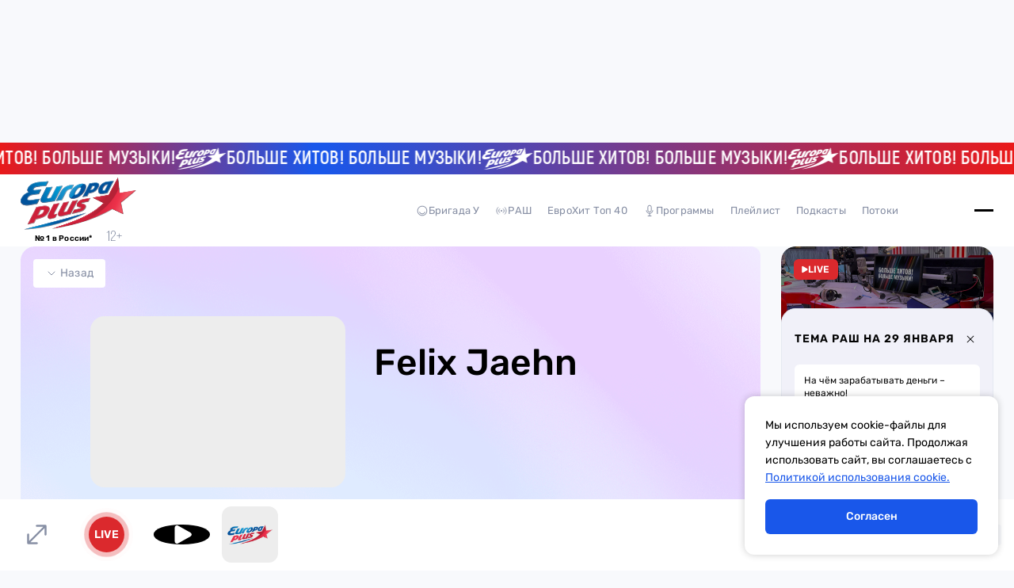

--- FILE ---
content_type: text/css; charset=utf-8
request_url: https://europaplus.ru/prerol/instreamatic.min.css
body_size: 2327
content:
/*! europaplus 2025-09-19 14:30:59 | http://instreamatic.com */
.instreamatic-player-overlay .instreamatic-pause,.instreamatic-player-overlay .instreamatic-play{align-items:center;background-color:#000;border-radius:50%;cursor:pointer;display:flex;justify-content:center;width:71px;height:71px;color:#fff}.instreamatic-player-overlay .instreamatic-text{width:170px;color:#878fa4;font-size:12px;font-weight:400;letter-spacing:.31px;line-height:15px;white-space:nowrap}.instreamatic-player-overlay .instreamatic-volume{min-width:154px;display:flex;flex-direction:row;align-items:center}.instreamatic-player-overlay .instreamatic-volume .instreamatic-mute{width:24px;height:24px;cursor:pointer}.instreamatic-player-overlay .instreamatic-volume .instreamatic-volume-back{width:100px;position:relative;margin-left:20px}.instreamatic-player-overlay .instreamatic-volume .instreamatic-volume-back .instreamatic-volume-fore{height:3px;background:#1957ea;cursor:pointer}.instreamatic-player-overlay .instreamatic-volume .instreamatic-volume-back .instreamatic-volume-thumb{position:absolute;left:0;background:#1957ea;border-radius:50%;height:8px;width:8px;top:-3px;cursor:pointer}.instreamatic-player-overlay.mobile{display:flex;grid-column-start:1;grid-row-start:1;position:static;width:100%}.instreamatic-player-overlay.mobile .instreamatic-pause,.instreamatic-player-overlay.mobile .instreamatic-play{width:48px;height:48px}.instreamatic-banner-overlay,.unisound-video{position:fixed;bottom:90px;height:380px;width:100%;z-index:99999;left:0;background:rgba(0,0,0,.5)}.unisound-video a video{position:absolute;left:50%;transform:translateY(10px) translateX(-50%)}.unisound-video .unisound-skip{position:absolute;right:5px;top:5px;width:30px;height:30px;cursor:pointer;display:flex;align-items:center;justify-content:center;border-radius:50%;background:#fff;z-index:999999}.unisound-video.mobile{height:250px;bottom:75px}.unisound-video.mobile a video{bottom:0}.instreamatic-banner-overlay{height:270px}.instreamatic-banner-overlay .instreamatic-banner{position:absolute;left:50%;transform:translateY(10px) translateX(-50%)}.instreamatic-banner-overlay .instreamatic-skip{position:absolute;right:5px;top:5px;width:30px;height:30px;cursor:pointer;display:flex;align-items:center;justify-content:center;border-radius:50%;background:#fff}

--- FILE ---
content_type: text/css; charset=utf-8
request_url: https://europaplus.ru/_nuxt/Tabs.CMGrXUe8.css
body_size: 1692
content:
.main-tabs[data-v-c6af9e94]{display:flex;flex-wrap:wrap}.main-tabs.button[data-v-c6af9e94]{gap:8px}.main-tabs.button .tab[data-v-c6af9e94]{background-color:#e5e9f2;border-radius:6px;font-size:14px;line-height:19px;padding:4px 8px}.main-tabs.button .tab.active[data-v-c6af9e94]{background-color:#1957ea;color:#fff;cursor:default}.main-tabs.link[data-v-c6af9e94]{gap:42px}.main-tabs.link .tab[data-v-c6af9e94]{color:#878fa4;font-size:20px;padding-bottom:8px;position:relative}.main-tabs.link .tab[data-v-c6af9e94]:after{background-color:#db292d;border-radius:41px;bottom:0;content:"";height:4px;left:0;position:absolute;transition:.2s;width:0}@media (hover:hover){.main-tabs.link .tab[data-v-c6af9e94]:hover{color:#000}.main-tabs.link .tab[data-v-c6af9e94]:hover:after{width:24px}}.main-tabs.link .tab.active[data-v-c6af9e94]{color:#000}.main-tabs.link .tab.active[data-v-c6af9e94]:after{width:24px}.main-tabs.link-mini[data-v-c6af9e94]{grid-gap:30px}.main-tabs.link-mini .tab[data-v-c6af9e94]{color:#878fa4;font-size:13px;letter-spacing:.2px;padding-bottom:10px}.main-tabs.link-mini .tab.active[data-v-c6af9e94]{border-bottom:1px solid #000;color:#000}.main-tabs.chart-tabs[data-v-c6af9e94]{grid-gap:20px 40px}.main-tabs.chart-tabs .tab[data-v-c6af9e94]{color:#878fa4;font-size:18px;font-weight:300;line-height:21.33px}@media (max-width:767px){.main-tabs.chart-tabs .tab[data-v-c6af9e94]{font-size:16px;line-height:19px}}.main-tabs.chart-tabs .tab.active[data-v-c6af9e94]{color:#000;font-size:24px;font-weight:500;line-height:24px}@media (max-width:767px){.main-tabs.chart-tabs .tab.active[data-v-c6af9e94]{font-size:20px;line-height:20px}}.tab[data-v-c6af9e94]{cursor:pointer;transition:.2s}


--- FILE ---
content_type: text/css; charset=utf-8
request_url: https://europaplus.ru/_nuxt/Date.CX06DDfG.css
body_size: 86
content:
.date[data-v-42aab920]{color:#878fa4;font-size:14px;font-weight:400;line-height:20px}


--- FILE ---
content_type: text/javascript; charset=utf-8
request_url: https://europaplus.ru/_nuxt/DE1azaTO.js
body_size: 466
content:
import{_ as n}from"./BRTgCmEV.js";import{d as c,f as r,A as _,B as m,C as p,u}from"./DczPAsZf.js";const g={class:"category-and-tags"},f=c({__name:"CategoryAndTags",props:{category:{},tags:{}},setup(a){const t=a,o=r(()=>[{text:t.category.name,route:`/news?category=${t.category.slug}`},...t.tags.map(e=>({text:e.name,route:`/news?tag=${e.id}`}))]);return(e,i)=>{const s=n;return _(),m("div",g,[p(s,{tabs:u(o),"is-not-acite":!0},null,8,["tabs"])])}}});export{f as _};


--- FILE ---
content_type: text/javascript; charset=utf-8
request_url: https://europaplus.ru/_nuxt/B-YmBS4y.js
body_size: 561
content:
import{u as p}from"./COlbSpdL.js";import{c as v,f}from"./DczPAsZf.js";function w({endpoint:i,pending:u}){const a=v({limit:1,page:0,pages:1,total:0}),l=f(()=>{const{page:e,pages:t}=a.value;return e>=t});async function s(e={}){var n,r;if(u.value||l.value)return[];u.value=!0,a.value.page+=1;const{data:t}=await p(i,{query:{...e,page:a.value.page}}),o=(n=t.value)==null?void 0:n.pagination;return o&&(a.value=o),u.value=!1,((r=t.value)==null?void 0:r.data)||[]}async function c(e={}){return a.value.page=0,await s(e)}return{showMore:s,resetList:c}}export{w as u};


--- FILE ---
content_type: text/javascript; charset=utf-8
request_url: https://europaplus.ru/_nuxt/U1fDnqmf.js
body_size: 270
content:
import{u as e}from"./COlbSpdL.js";async function r(t={}){var s;const{data:a}=await e("/singers",{query:t});return((s=a.value)==null?void 0:s.data)||[]}async function i(t){const{data:{value:a}}=await e(`/singers/${t}`);return a==null?void 0:a.data}export{r as a,i as g};


--- FILE ---
content_type: text/javascript; charset=utf-8
request_url: https://europaplus.ru/_nuxt/CTQgg1F5.js
body_size: 829
content:
import{_ as t}from"./BUIlrWfz.js";import{A as o,B as s,O as e}from"./DczPAsZf.js";const l={},n={width:"33",height:"42",viewBox:"0 0 33 42",fill:"none",xmlns:"http://www.w3.org/2000/svg"},c=e("path",{d:"M0 10.0215C0 4.49864 4.47715 0.0214844 10 0.0214844H25.0681C27.8028 0.0214844 30.0301 2.21851 30.0676 4.95296L30.5 36.5001L16.5 27.3814L0 37.8373L0 10.0215Z",fill:"#1957EA"},null,-1),r=e("path",{"fill-rule":"evenodd","clip-rule":"evenodd",d:"M0 4.96154C0 2.23528 2.23008 0 4.95 0H28.05C30.7699 0 33 2.23528 33 4.96154V41.2945L16.5 29.1749L0 41.2945V4.96154ZM28.05 3.30769H4.95C4.02187 3.30769 3.3 4.03125 3.3 4.96154V34.7825L16.5 25.0661L29.7 34.7825V4.96154C29.7 4.03125 28.9781 3.30769 28.05 3.30769Z",fill:"#F9474E"},null,-1),_=[c,r];function i(d,a){return o(),s("svg",n,_)}const p=t(l,[["render",i]]);export{p as default};


--- FILE ---
content_type: text/javascript; charset=utf-8
request_url: https://europaplus.ru/_nuxt/CRIDBOfF.js
body_size: 2344
content:
import v from"./C6p3kIwn.js";import{_ as x}from"./DiMte_ND.js";import{_ as y}from"./CJMb-ULa.js";import{u as h,_ as B}from"./BUIlrWfz.js";import{u as A}from"./DcdSt2Sd.js";import{g as C}from"./U1fDnqmf.js";import{S as $}from"./Di-g9N_i.js";import{g as S}from"./CyAduc2K.js";import{a as F}from"./KXr9OUq8.js";import{d as N,f as P,c as T,W as V,A as o,B as s,u as e,E as _,X as l,O as w,F as D,Y as E,C as u}from"./DczPAsZf.js";import"./BRTgCmEV.js";import"./C1QFXuMs.js";import"./B8gr0Z0e.js";import"./CNvKvAs3.js";import"./C24YFKlb.js";import"./D7Aug-NV.js";import"./9nh2WCue.js";import"./DfMegoHw.js";import"./CPdt5IDY.js";import"./BBCNjWqh.js";import"./CNemPduE.js";import"./LML3CYuP.js";import"./Pz5X7dZh.js";import"./vTnIWXLW.js";import"./COlbSpdL.js";import"./Co4KwBgv.js";import"./BYXmI8N9.js";import"./DPhutQIN.js";import"./CixPlwJM.js";import"./BEQXRYps.js";import"./DtcYcsZ_.js";const b={class:"singer-detail-page"},H={key:1,class:"popular-tracks-and-advertising-block"},I={class:"tracks"},L=N({__name:"[slug]",async setup(M){var i,m;let r,a;const n=h(),g=P(()=>String(n.params.slug)),t=T(([r,a]=V(()=>C(g.value)),r=await r,a(),r));return A({title:`${(i=t.value)==null?void 0:i.name} | Европа Плюс`,meta:[{name:"description",content:"Слушай все хиты в прямом эфире Европы Плюс онлайн на официальном сайте бесплатно и без регистрации."},{property:"og:title",content:`${(m=t.value)==null?void 0:m.name} | Европа Плюс`},{property:"og:description",content:"Слушай все хиты в прямом эфире Европы Плюс онлайн на официальном сайте бесплатно и без регистрации."},{property:"og:url",content:`https://europaplus.ru/${n.fullPath}`},{property:"og:image",content:"/tg.png"}]}),(O,R)=>{var p;const d=v,f=x,k=y;return o(),s("div",b,[e(t)?(o(),_(d,{key:0,name:e(t).name,image:e(t).image,text:e(t).text},null,8,["name","image","text"])):l("",!0),(p=e(t))!=null&&p.popular_songs.length?(o(),s("div",H,[w("div",I,[(o(!0),s(D,null,E(e(t).popular_songs,c=>(o(),_(f,{key:c.id,track:e(S)(c,e(t).name)},null,8,["track"]))),128))]),u(k,{advertisings:[e(F)[0]]},null,8,["advertisings"])])):l("",!0),u($)])}}}),xt=B(L,[["__scopeId","data-v-7d472564"]]);export{xt as default};


--- FILE ---
content_type: text/javascript; charset=utf-8
request_url: https://europaplus.ru/_nuxt/BYXmI8N9.js
body_size: 1564
content:
import{d as m,c as u,a1 as l,A as x,B as y,a0 as _,u as s}from"./DczPAsZf.js";import{_ as v}from"./BUIlrWfz.js";var o=[];for(var c=0;c<256;++c)o.push((c+256).toString(16).slice(1));function I(n,e=0){return(o[n[e+0]]+o[n[e+1]]+o[n[e+2]]+o[n[e+3]]+"-"+o[n[e+4]]+o[n[e+5]]+"-"+o[n[e+6]]+o[n[e+7]]+"-"+o[n[e+8]]+o[n[e+9]]+"-"+o[n[e+10]]+o[n[e+11]]+o[n[e+12]]+o[n[e+13]]+o[n[e+14]]+o[n[e+15]]).toLowerCase()}var a,f=new Uint8Array(16);function g(){if(!a&&(a=typeof crypto<"u"&&crypto.getRandomValues&&crypto.getRandomValues.bind(crypto),!a))throw new Error("crypto.getRandomValues() not supported. See https://github.com/uuidjs/uuid#getrandomvalues-not-supported");return a(f)}var w=typeof crypto<"u"&&crypto.randomUUID&&crypto.randomUUID.bind(crypto);const i={randomUUID:w};function U(n,e,d){if(i.randomUUID&&!e&&!n)return i.randomUUID();n=n||{};var t=n.random||(n.rng||g)();return t[6]=t[6]&15|64,t[8]=t[8]&63|128,I(t)}const b=["id"],h=m({__name:"Banner",props:{ownerId:{},params:{},containerIdFromAdfox:{},type:{},platform:{},offset:{}},emits:["adfox-load","adfox-stub"],setup(n,{emit:e}){const d=e,t=n,r=u(""),p=u(!1);return l(()=>{r.value=t.containerIdFromAdfox||U(),setTimeout(()=>{window.yaContextCb.push(()=>{window.Ya.adfoxCode.create({ownerId:t.ownerId,containerId:r.value,params:t.params,platform:t.platform,type:t.type,offset:t.offset,onStub:()=>{d("adfox-stub",!0)},onLoad:()=>{d("adfox-load",!0)}})})},0)}),(C,D)=>(x(),y("div",{class:_(["advertising-banner",{hidden:s(p)}]),id:s(r)},null,10,b))}}),R=v(h,[["__scopeId","data-v-e5be2ce8"]]);export{R as _};
